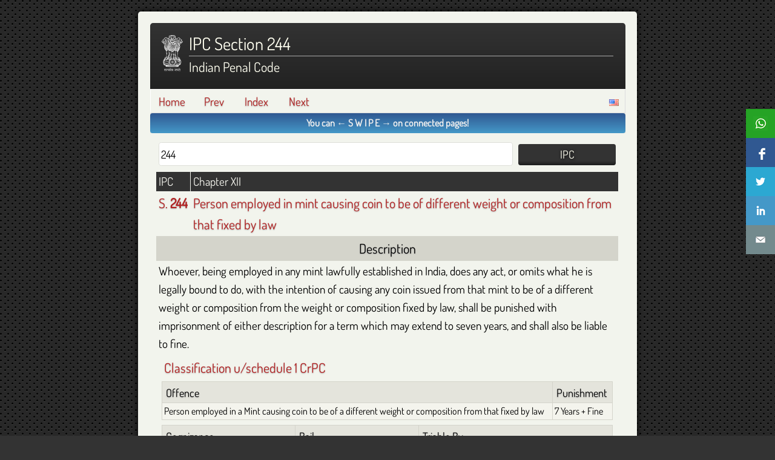

--- FILE ---
content_type: text/html; charset=UTF-8
request_url: https://devgan.in/ipc/section/244/
body_size: 5978
content:
<!DOCTYPE html><html lang='en'><!--//pagetop start--><head><meta charset="utf-8"><meta http-equiv="X-UA-Compatible" content="IE=edge"><title>IPC Section 244 - Person employed in mint causing coin to be of different weight or composition from that fixed by law | Devgan.in</title><meta name='description' content='I.P.C 244, Person employed in mint causing coin to be of different weight or composition from that fixed by law, from the Indian Penal Code, by Advocate Raman Devgan'><meta name='keywords' content='IPC 244, Indian Penal Code, Section 244, Bareact, bare act, law, indian law, lawyer reference, law reference, legal act'><meta name='viewport' content='width=device-width,initial-scale=1'><meta property='og:title' content='IPC Section 244 - Person employed in mint causing coin to be of different weight or composition from that fixed by law'><meta property='og:description' content='I.P.C 244, Person employed in mint causing coin to be of different weight or composition from that fixed by law, from the Indian Penal Code, by Advocate Raman Devgan'><meta property='og:image' content='https://devgan.in/images/og_devgan.png'><meta property='og:type' content='WebSite'><meta property='og:url' content='https://devgan.in/ipc/section/244/'><meta property='og:site_name' content='A Lawyers Reference'><meta property='fb:admins' content='prince.chandigarh'><meta property='fb:app_id' content='268955743127515'><link rel='shortcut icon' type='image/x-icon' href='/favicon.ico'><link rel='preload' as='font' type='font/woff2' href='/includes/dosis.woff2' crossorigin><!--<link rel='preload' as='image' href='/images/arrow_right.png'>--><!--<link rel='preload' as='image' href='/images/arrow_down.png'>--><link rel='dns-prefetch' href='https://www.google.com'><link rel='dns-prefetch' href='https://www.google-analytics.com'><link rel='dns-prefetch' href='https://translate.googleapis.com'><!--<link rel='prefetch' href='/images/arrow_down.png'>--><!--<link rel='preconnect' href='https://fonts.gstatic.com'>--><!--<link rel='preconnect' href='https://ajax.googleapis.com'>--><!--<link rel='dns-prefetch' href='https://ajax.googleapis.com'>--><!--<link rel='author' href='https://plus.google.com/+RamanDevganChd'>--><!--<link rel='stylesheet' href='https://fonts.googleapis.com/css?family=Dosis'>--><link rel='stylesheet' href='/includes/web.css?v6'><link rel='prev' href='/ipc/index.php?q=243&a=1'>    <link rel='index' href='https://devgan.in/ipc/'>    <link rel='next' href='/ipc/index.php?q=245&a=1'><!--//canonical start--><link rel='canonical' href='https://devgan.in/ipc/section/244/'/><!--//canonical end--><script defer id='jquery-js' src='/jquery/jquery.min.js'></script><script defer id='law-js' src='/includes/inc.law.js?v8'></script><script defer id='my-js' src='/includes/inc.my.js'></script><script defer id='miniTip-js' src='/jquery/jquery.miniTip.min.js'></script><link rel='stylesheet' href='/jquery/miniTip.css'/><script>var a=[], c=[];function myon(evnt,elem,func){if(elem.addEventListener) elem.addEventListener(evnt,func,false);else if(elem.attachEvent){var r=elem.attachEvent("on"+evnt,func);return r;}}function ready(callback){if(document.readyState!='loading') callback();else if(document.addEventListener) document.addEventListener('DOMContentLoaded',callback);else document.attachEvent('onreadystatechange',function(){if(document.readyState=='complete') callback();});}function recheck(check,timeout,callback){ready(function(){if(check!==undefined){if(t) clearTimeout(t);callback();}else{var t=setTimeout(callback,timeout);}});}</script><style>@font-face {font-family:'Dosis';font-style: normal;font-weight: 400;src: url('/includes/dosis.woff2') format('woff2');unicode-range: U+0000-00FF, U+0131, U+0152-0153, U+02BB-02BC, U+02C6, U+02DA, U+02DC, U+2000-206F, U+2074, U+20AC, U+2122, U+2191, U+2193, U+2212, U+2215, U+FEFF, U+FFFD;font-display: block;}body { font-family: Dosis, Cambria, ui-sans-serif, serif; }</style></head><!--//pagetop end--><!--//pageheader start--><body class='base'><a name='top'></a><noscript><div id='notification' style='z-index:9999;position:absolute;left:0;top:0'><div class='overlay' style='position:fixed;top:0;left:0;width:100%;height:100%;background:url("/images/overlay.png")'><div class='notification warnbg' style='position:fixed;left:0;top:24%;width:100%;text-align:center'><div id='notifhead' style='display:block;font-variant:small-caps;border-bottom:1px solid;color:#FFFFF0'>No Javascript</div><div id='notifbody' style='display:inline-block;vertical-align:middle;padding:.25em'>Please Enable Javascript and Cookies and Reload this page!</div></div></div></div></noscript><div id='wrap'><div id='header'><div id='logo' title='Go to Homepage' onClick='javascript:document.location.href="https://devgan.in/";'></div><h1>IPC Section 244</h1><h2 class='header'>Indian Penal Code</h2>    </div><!--//header--><div id='wrapper'><div id='ajaxSpinnerDiv' style='display:none'><span id='ajaxSpinner'></span></div><!--//ajaxSpinnerDiv--><!--//pageheader end--><!--//pagemenu start--><div id='menu'><span id='flag' style='cursor:pointer;float:right;position:relative;top:.25em;right:.5em'><img src='https://devgan.in/images/flags/us.gif' alt='US' width='16' height='11' title='US 18.218.2.245' /></span><span id='misc' style='float:right;position:relative;top:.25em;right:.5em'></span><ul class='nav'><li><a href='/'>Home</a></li><!--<li><a href='/about.php'>About</a></li>--><li><a href='/ipc/index.php?q=243&a=1'>Prev</a></li><li><a href='https://devgan.in/ipc/'>Index</a></li><li><a href='/ipc/index.php?q=245&a=1'>Next</a></li></ul></div><!--//menu--><!--//social start--><div id='notification' style='display:none;'><div class='overlay'><div class='notification'></div></div></div><div id='message-wrap' class='nowrap'><div id='message' style='display:none'>Messages</div></div><div id='fb-root' style='display:none'></div><!--<div id="social"><div class="fb-login-button floatr" data-max-rows="1" data-size="small" data-button-type="login_with" data-show-faces="false" data-auto-logout-link="true" data-use-continue-as="false"></div><div id="fblogin" class="floatr"></div><div id="fblike" class="floatl"><div class="fb-like" data-href="https://devgan.in/ipc/section/244/" data-layout="button_count" data-action="like" data-show-faces="false" data-share="false"></div></div><div id="gplus"><div class="g-plusone" data-annotation="inline" data-width="180"></div></div></div>--><!--//social end--><!--//pagemenu end--><!--//pagecontentopen start--><div id='content'><!--//pagecontentopen end--><!--//search start--><div id='search'><form name='fo1' id='fo1' method='get' action='/ipc/index.php'><table class='search'><tr><td><input type='search' spellcheck='true' name='q' id='q' value='244' onfocus='this.value=""' placeholder='Eg: 302 OR murder'/></td><td><input type='submit' value='IPC'/><input type='hidden' name='a' value='1'/></td></tr></table></form></div><!--//search end--><div class='search'><table class='search'><tr><th class='sec'>IPC</th><th class='title fill'>Chapter XII</th></tr><tr class='mys-head'><td class='nowrap'><a title='Open in Chapter View' href='https://devgan.in/ipc/chapter_12.php#s244'><h2>S. <strong>244 </strong></h2></a></td><td><a title='Open in Chapter View' href='https://devgan.in/ipc/chapter_12.php#s244'><h2>Person employed in mint causing coin to be of different weight or composition from that fixed by law</h2></a></td></tr><tr><th colspan='2'><h2>Description</h2></th></tr><tr class='mys-desc'><td colspan='2'><p>Whoever, being employed in any mint lawfully established in India, does any act, or omits what he is legally bound to do, with the intention of causing any coin issued from that mint to be of a different weight or composition from the weight or composition fixed by law, shall be punished with imprisonment of either description for a term which may extend to seven years, and shall also be liable to fine.</p></td></tr><tr><td colspan='2'><table summary='Classification of Offence under Schedule I'><tr><td colspan='3'><h2><a title='Open First Schedule of Cr.P.C' href='https://devgan.in/crpc/chapter_38.php'>Classification u/schedule 1 CrPC</a></h2></td></tr><tr><td colspan='3'><table class='sch'><tr><th><h2>Offence</h2></th><th><h2>Punishment</h2></th></tr><tr class='mys-sched'><td><p>Person employed in a Mint causing coin to be of a different weight or composition from that fixed by law</p></td><td><p>7 Years + Fine</p></td></tr></table><table class='sch' style='margin:.5em 0'><tr><th><h2>Cognizance</h2></th><th><h2>Bail</h2></th><th><h2>Triable By</h2></th></tr><tr><td><p>Cognizable</p></td><td><p>Non-Bailable</p></td><td><p>Magistrate First Class</p></td></tr></table></td></tr></table></td></tr><tr><td colspan='2'><table summary='Whether Offence is Compoundable or Non-Compoundable'><tr><td colspan='3'><h2><a title='Open Section 320 of Cr.P.C' href='https://devgan.in/crpc/section/320/'>Composition u/s 320 CrPC</a></h2></td></tr><tr><td colspan='3'><table class='sch'><tr><th><h2>Offence is <a>NOT</a> listed under <a title='Open Section 320 of Cr.P.C' href='https://devgan.in/crpc/section/320/'>Compoundable Offences</a></h2></th></tr></table></td></tr></table></td></tr></table></div> <!--//pagecontentclose start--></div><!--//content--></div><!--//wrapper set in pageheader--><!--//pagecontentclose end--><!--//pagefooter start--><div id='footer'><div id='by' class='small'><a href='https://plus.google.com/+RamanDevganChd?rel=author' title='Advocate Raman Devgan'>By Raman Devgan</a><br/><span class='mini em'>Updated: 31 Oct 2022      </span></div><!--//by--><ul class='nav'><li><a name='top' onclick='javascript:$("html,body").animate({scrollTop:0},1000);'>Top</a></li><li><a href='/ipc/index.php?q=243&a=1'>Prev</a></li><li><a href='https://devgan.in/ipc/'>Index</a></li><li><a href='/ipc/index.php?q=245&a=1'>Next</a></li></ul><div id='copyright'>&copy; 2026 A Lawyers Reference<sup>&trade;</sup></div><!--//copyright--><div id='counter'> <!--//online start--><span id='ucount'>267 Users Online</span> &nbsp; | &nbsp; <span id='timetaken'>TimeTaken 0.5271 secs</span><!--//online end--> </div><div id='footer_logo'></div><div id='promote'></div><!--//promote--><div class='small'>&raquo; All Sections Lists:<a href='/all_sections_bns.php' title='Sections in Bharatiya Nyaya Sanhita'>BNS</a> /<a href='/all_sections_ipc.php' title='Sections in Indian Penal Code'>IPC</a> /<a href='/all_sections_crpc.php' title='Sections in Code of Criminal Procedure'>CrPC</a> /<a href='/all_sections_nia.php' title='Sections in Negotiable Instruments Act'>NIA</a> /<a href='/all_sections_hma.php' title='Sections in Hindu Marriage Act'>HMA</a> /<a href='/all_sections_iea.php' title='Sections in Indian Evidence Act'>IEA</a> /<a href='/all_sections_mva.php' title='Sections in Motor Vehicles Act'>MVA</a></div></div><!--//footer--></div><!--//wrap set in pageheader--><!--//social2 start--><div id="share"><ul class="share"><li class='wapp'><form target='_blank' action='https://devgan.in/out.php' method='get'><input id='wapp' type='image' src='https://devgan.in/images/spacer.png' title='Share this Page via Wapp'/><input type='hidden' name='u' value='aHR0cHM6Ly9hcGkud2hhdHNhcHAuY29tL3NlbmQ/cGhvbmU9JnRleHQ9aHR0cHMlM0ElMkYlMkZkZXZnYW4uaW4lMkZpcGMlMkZzZWN0aW9uJTJGMjQ0JTJG'/></form><span>&nbsp;</span><script>myon('click',document.querySelector('input#wapp'),function(){if('ga' in window){var tracker=ga.getAll()[0];if(tracker){tracker.send('event','Share','wapp','https://devgan.in/ipc/section/244/');}}});</script></li><li class='facebook'><form target='_blank' action='https://devgan.in/out.php' method='get'><input id='facebook' type='image' src='https://devgan.in/images/spacer.png' title='Share this Page via Facebook'/><input type='hidden' name='u' value='[base64]'/></form><span>&nbsp;</span><script>myon('click',document.querySelector('input#facebook'),function(){if('ga' in window){var tracker=ga.getAll()[0];if(tracker){tracker.send('event','Share','facebook','https://devgan.in/ipc/section/244/');}}});</script></li><li class='twitter'><form target='_blank' action='https://devgan.in/out.php' method='get'><input id='twitter' type='image' src='https://devgan.in/images/spacer.png' title='Share this Page via Twitter'/><input type='hidden' name='u' value='aHR0cHM6Ly90d2l0dGVyLmNvbS9pbnRlbnQvdHdlZXQ/[base64]'/></form><span>&nbsp;</span><script>myon('click',document.querySelector('input#twitter'),function(){if('ga' in window){var tracker=ga.getAll()[0];if(tracker){tracker.send('event','Share','twitter','https://devgan.in/ipc/section/244/');}}});</script></li><li class='linkedin'><form target='_blank' action='https://devgan.in/out.php' method='get'><input id='linkedin' type='image' src='https://devgan.in/images/spacer.png' title='Share this Page via Linkedin'/><input type='hidden' name='u' value='[base64]'/></form><span>&nbsp;</span><script>myon('click',document.querySelector('input#linkedin'),function(){if('ga' in window){var tracker=ga.getAll()[0];if(tracker){tracker.send('event','Share','linkedin','https://devgan.in/ipc/section/244/');}}});</script></li><li class='email'><form target='_blank' action='https://devgan.in/out.php' method='get'><input id='email' type='image' src='https://devgan.in/images/spacer.png' title='Share this Page via Email'/><input type='hidden' name='u' value='aHR0cHM6Ly9kZXZnYW4uaW4vY29udGFjdC5waHA/[base64]'/></form><span>&nbsp;</span><script>myon('click',document.querySelector('input#email'),function(){if('ga' in window){var tracker=ga.getAll()[0];if(tracker){tracker.send('event','Share','email','https://devgan.in/ipc/section/244/');}}});</script></li></ul></div><!--//social2 end--><!--//js start--><script type='text/javascript'>/** Date and Time */var d=new Date();var fd=d.toLocaleString("en-IN", {timeZone: "Asia/Kolkata"});var ft=d.toLocaleTimeString("en-IN", {timeZone: "Asia/Kolkata"});/** Opera mini and IE */ready(function(){var d = document.querySelectorAll('div.sectxt');for(var i=0; i<d.length; i++){if(d[i]){var di = d[i];var hi = d[i].previousElementSibling;var ao = hi.getAttribute('class');if(ao && ao==='alwaysOpen'){hi.setAttribute('class','subOpen');di.setAttribute('style','display:');}else{hi.setAttribute('class','subClose');di.setAttribute('style','display:none');}}}});/** Ajax spinner*/recheck(window.jQuery,100,function(){$(document).ajaxStart(function(){ $("#ajaxSpinnerDiv").show(); }).ajaxStop(function(){ $("#ajaxSpinnerDiv").hide(); });});/** FB errors */recheck(window.notify,500,function(){if(document.location.search.match(/(error_code|error_message)/i)){var h=getQueryVariable('error_code');var m=getQueryVariable('error_message');if(m!==false&&m!==undefined){m=m.replace(/\+/g,' ');m=m.replace(/\%20/g, ' ');}if(h===false){h='';}try{showtip(stop); notify('Error '+h+':'+m,'failbg');}catch(e){};}});/** MiniTip */recheck(window.jQuery,100,function(){if($.fn.miniTip){if($.fn.swipe){var lnk;$('a[title]').on('click',function(e){e.preventDefault();}).miniTip({title:'Touch Me to Activate Link',event:'click',aHide:false,fadeOut:500,stemOff:4,offset:4,show:function(){lnk=$(this).attr('href');$(this).unbind('click').on('click',function(){document.location.href=lnk;});$('#miniTip_c').on('click',function(){document.location.href=lnk;});}});}else{$('*[title]').miniTip({title:"A Lawyer's Reference&trade;",event:'hover',maxW:'320px',fadeOut:500,stemOff:4,offset:4,aHide:true});}}});/** Load swipe if mobile *//** Notify user *//** FB sdk *//*window.fbAsyncInit = function() {FB.init({appId:'268955743127515', cookie:true, xfbml:true, version:'v3.1'});FB.AppEvents.logPageView();};(function(d, s, id){var js, fjs = d.getElementsByTagName(s)[0];if (d.getElementById(id)) {return;}js = d.createElement(s); js.id = id;js.src = "https://connect.facebook.net/en_US/sdk.js";fjs.parentNode.insertBefore(js, fjs);}(document, 'script', 'facebook-jssdk'));*//** Google Translate */myon('load',window,function(){$('span#misc').load('/includes/inc.translate.php');});/** Reload on error */myon('load',window,function(){myon('error',window,function(){if (typeof(Storage) !== "undefined"){var re = Number(sessionStorage.reloadedOnError);if(re < 1){location.reload();sessionStorage.reloadedOnError = re + 1;}else{alert("There was an error! Page Reloaded!");sessionStorage.reloadedOnError = 0;}}});});myon('load',window,function(){var m = $('#message-wrap');var pos = m.position();myon('scroll',window,function(){if(document.location.hash == ""){if(scrollY > pos['top']) m.attr('style','position:fixed;top:0;left:0;width:100%');else m.removeAttr('style');} else {m.removeAttr('style');}});});/** Read more */const canon = document.querySelector("link[rel='canonical']").href;if( canon == "" ) canon = document.location.href;const copyListener = (event) => {const range = window.getSelection().getRangeAt(0),rangeContents = range.cloneContents(),pageLink = `Read more at: ${canon}`,helper = document.createElement("div");helper.appendChild(rangeContents);event.clipboardData.setData("text/plain", `${helper.innerText}\n${pageLink}`);event.clipboardData.setData("text/html", `${helper.innerHTML}<br>${pageLink}`);event.preventDefault();};document.addEventListener("copy", copyListener);</script><!--//js end--><!--//analyticsnew start--><script async src="https://www.googletagmanager.com/gtag/js?id=UA-27188770-1"></script><script>window.dataLayer=window.dataLayer||[];function gtag(){dataLayer.push(arguments);}gtag('js',new Date());gtag('config','UA-27188770-1');</script><!--//analyticsnew end--></body><!--//pagefooter end--></html>

--- FILE ---
content_type: text/css; charset=utf-8
request_url: https://devgan.in/includes/web.css?v6
body_size: 5399
content:
/*RESET*/
html,body,div,span,applet,object,iframe,h1,h2,h3,h4,h5,h6,p,blockquote,pre,a,abbr,acronym,address,big,cite,code,del,dfn,em,img,ins,kbd,q,s,samp,small,strike,strong,tt,var,b,u,i,center,dl,dt,dd,ol,ul,li,fieldset,form,label,input,textarea,select,legend,table,caption,tbody,tfoot,thead,tr,th,td,article,aside,canvas,details,embed,figure,figcaption,footer,header,hgroup,menu,nav,output,ruby,section,summary,time,mark,audio,video {margin:0;padding:0;border:0;font:inherit;font-size:100%;vertical-align:baseline}
article,aside,details,figcaption,figure,footer,header,hgroup,menu,nav,section {display:block}

/*FONT*/
/*
@font-face {
 font-family:'Dosis';
 font-style: normal;
 font-weight: 400;
 src: url('/includes/dosis.woff2') format('woff2'); unicode-range: U+0000-00FF, U+0131, U+0152-0153, U+02BB-02BC, U+02C6, U+02DA, U+02DC, U+2000-206F, U+2074, U+20AC, U+2122, U+2191, U+2193, U+2212, U+2215, U+FEFF, U+FFFD;
 font-display: block;
}
*/

body {width:100%;min-width:300px!important;padding:1em 0;font-family:Dosis,Cambria,ui-sans-serif,serif;line-height:1.6;font-size:120%}
table {border-spacing:0}

/*MAIN*/
body {background:#333333 url("/images/b10.png") fixed;}
#wrap {width:70%;max-width:785px;background-color:#F2F4ED;color:#000000;margin:0em auto;border-radius:.25em;padding:1em;box-shadow:0px 0px 10px black}
#header * {color:ivory;line-height:1.3}
#header {
  padding:1em;border-radius:.25em .25em 0 0;
  background:#333333;
  background:linear-gradient(top,#333333 0%, #222222 100%);
  background:-webkit-linear-gradient(top,#333333 0%, #222222 100%);
  background:-moz-linear-gradient(top,#333333 0%, #222222 100%);
  background:-o-linear-gradient(top,#333333 0%, #222222 100%);
  background:-ms-linear-gradient(top,#333333 0%, #222222 100%);
  filter:progid:DXImageTransform.Microsoft.gradient(startColorstr='#333333',endColorstr='#222222',GradientType=0);
}
#header>#logo {background:url("/images/logo_small_light.png") left top no-repeat;width:35px;height:60px;float:left;cursor:pointer}
#header>h1 {font-size:150%;margin:-5px 0 0 45px;border-bottom:1px solid #aaa;padding-bottom:2px}
#header>h2 {font-size:115%;margin:0 0 0 45px;line-height:inherit;}
#footer * {color:ivory}
#footer {
  padding:1em;border-radius:0 0 .25em .25em;
  background:#333333 url("/images/dahs.png") top left repeat-x;
  background:linear-gradient(top,#222222 0%, #333333 100%);
  background:-webkit-linear-gradient(top,#222222 0%, #333333 100%);
  background:-moz-linear-gradient(top,#222222 0%, #333333 100%);
  background:-o-linear-gradient(top,#222222 0%, #333333 100%);
  background:-ms-linear-gradient(top,#222222 0%, #333333 100%);
  filter:progid:DXImageTransform.Microsoft.gradient(startColorstr='#222222',endColorstr='#333333',GradientType=0);
  box-shadow: inset 0 0 10px #111111;
}

/*MEDIA*/
@media all and (min-width:641px){
 #footer_logo {background:url("/images/browsers_350x40.png") bottom right no-repeat;width:350px;height:40px;float:right}
 ol.index {list-style-type:none;margin:0;padding:0}
 ol.index li {border-radius:.25em;
  display:inline-table;margin:.5em;box-shadow:0 0px 6px #333333;
  text-align:center;text-shadow:0 1px 1px ghostwhite;
  background:#333333;
  background:linear-gradient(top,#222222 0%, #333333 100%);
  background:-webkit-linear-gradient(top,#222222 0%, #333333 100%);
  background:-moz-linear-gradient(top,#222222 0%, #333333 100%);
  background:-o-linear-gradient(top,#222222 0%, #333333 100%);
  background:-ms-linear-gradient(top,#222222 0%, #333333 100%);
  filter:progid:DXImageTransform.Microsoft.gradient(startColorstr='#BB4800',endColorstr='#FF8C00',GradientType=0);}
/*
 ol.index li:nth-child(1n+2) {background-color:#333333}
 ol.index li:nth-child(2n+3) {background-color:#222222}
 ol.index li:nth-child(3n+2) {background-color:#444444}
*/
 ol.index li a {display:block;width:4.8em;height:8em;padding:1em;color:ivory;text-shadow:0 0px 4px #000000;background:url('/images/logo_small_light.png') 50px 120px no-repeat;}
 ol.index a:hover, ol.index a:focus {text-shadow:0 1px 2px black}
 ol.index li:hover, ol.index li:focus {outline:none;cursor:pointer;box-shadow:0 -4px 12px;opacity:0.8}
 ol.index li:active {outline:none;box-shadow:0 0px 3px}
 ol.index li:active a {color:ghostwhite;}
}

@media all and (max-width:640px){
 body {padding:0;margin:0}
 #wrap {width:100%;margin:0;padding:0;border-radius:0}
 #header {background-color:#333333;padding:.5em;border-radius:0}
 #header>#logo {background:url("/images/logo.png");width:28px;height:48px}
 #header>h1 {font-size:120%}
 #header>h2 {font-size:100%}
 #footer {padding:.5em .5em 5em .5em;border-radius:0;border:1px solid ivory}
 #footer_logo {background:url() bottom right no-repeat;display:none}
 ol.index {list-style-image:url("/images/right52.gif")}
 ol.index li {white-space:nowrap;text-overflow:ellipsis}
 ol.index li a {display:block;opacity:0.8}
 ol.index li a:hover {opacity:1}
 ol.index li a:active {opacity:1}
}

#header h1,#header h2,#header p {white-space:nowrap;overflow:hidden;text-overflow:ellipsis}

#wrapper {overflow-x:hidden!important;text-overflow:ellipsis}

div[id^='xhr'] .shade,
div[id^='xhr'] .shadeclear {padding:.25em;margin:.25em 0;border:1px solid #FFF;border-color:white silver silver white}
div[id^='xhr'] .shadeclear {background:transparent;color:#666666}

/*FOOTER STUFF*/
#by {float:right}
#copyright {font-size:small;padding-top:1em}
#counter {font-size:x-small}
#promote,#promote a {font-size:x-small;color:ivory}

/*HIGHCOURT*/
#hcdisp td,#hcdisp th {text-align:center}
#hcdisp tr:nth-child(even),.hcdisp tr:nth-child(even) {background-color:burlywood}

/*CONTENT*/
#content {clear:both;padding:.5em}
#content>h1,#content>h2,#content>h3,#content>h4,#content>h5 {padding:.5em 0;border-bottom:1px solid #ddd}
#content>h2 {cursor:pointer}
table h1,table h2,table h3,table h4,table h5 {padding:inherit;border:none}

/*LISTS*/
ul{list-style-type:square}
ul.flat{list-style-type:none;padding:0;margin:0}

/*CUSTOM LIST*/
ol:not([class='index']){counter-reset:list;}
ol:not([class='index'])>li{list-style:none;position:relative;}
ol:not([class='index'])>li:before{counter-increment:list;content:"(" counter(list,decimal) ") ";position:absolute;left:-1.4em;}
ol._{counter-reset:inherit;}

/*CUSTOM LIST*/
ol.i,ol.ii,ol.a,ol.aa{counter-reset:list;}
ol.i>li,ol.ii>li,ol.a>li,ol.aa>li{list-style:none;position:relative;}
ol.i>li:before{counter-increment:list;content:"(" counter(list,lower-roman) ") ";position:absolute;left:-1.8em;}
ol.ii>li:before{counter-increment:list;content:"(" counter(list,upper-roman) ") ";position:absolute;left:-1.8em;}
ol.a>li:before{counter-increment:list;content:"(" counter(list,lower-alpha) ") ";position:absolute;left:-1.4em;}
ol.aa>li:before{counter-increment:list;content:"(" counter(list,upper-alpha) ") ";position:absolute;left:-1.4em;}

ol,ul{padding-left:1.5em}
table ol, table ul{padding-left:1em;font-size:inherit}
ol>li>ol,ul>li>ul{padding-left:1.25em;font-size:95%}
table ol>li>ol, table ul>li>ul{padding-left:1.25em;font-size:inherit}
ol li,ul li{padding:.25em 0}
ol>li>ol>li,ul>li>ul>li{padding:.25em 0}

/*HEADINGS*/
h1{font-size:125%}
h2{font-size:115%}
h3{font-size:100%}
h4{font-size:95%}
h5{font-size:90%}
h6{font-size:90%}

/*NAVIGATION*/
ul.nav, ol.nav {list-style-type:none;padding:0;margin:0}
.nav li {display: inline-block;padding:0;margin: 0;text-align:center}
.nav a {display:block;padding: 5px;}
#menu .nav li {width: 70px;}
#menu .nav li:first-child {}
#footer .nav li {border-right:1px solid}
#footer .nav li:last-child {border-right:0}

#menu{border:1px solid;border-color:white #ddd #ddd white;height:2em;overflow:hidden;text-overflow:ellipsis}

#message-wrap{height:1.7em;z-index:2}
  #message{text-align:center;padding:.25em;border-radius:.25em}

#social{height:1.6em}
  #social>div{display:inline-block}
  #fblike{float:left;padding:0 .25em}
  #fblogin{float:right}
  #gplus{float:left}

#share{position:fixed;top:25%;right:0;z-index:2;padding:0;margin:0;line-height:1;display:block}
#share ul{list-style-type:none;padding:0;margin:0}
#share li{width:48px;height:48px;padding:0;margin:auto}
#share li.wapp{background:#25A325}
#share li.gplus{background:#CE4D39}
#share li.facebook{background:#305891}
#share li.twitter{background:#2CA8D2}
#share li.linkedin{background:#4498C8}
#share li.email{background:#738A8D}
#share li:hover, #share li:active{opacity:.8}
#share li input[type=image]{display:inline-block;position:absolute;width:48px;height:48px;border:none;background:transparent}
#share li span{display:inline-block;width:24px;height:24px;margin:12px}
#share li.wapp span {background:url('/images/share24.png') 0 -120px no-repeat;}
#share li.gplus span {background:url('/images/share24.png') 0 0 no-repeat;}
#share li.facebook span {background:url('/images/share24.png') 0 -24px no-repeat;}
#share li.twitter span {background:url('/images/share24.png') 0 -48px no-repeat;}
#share li.linkedin span {background:url('/images/share24.png') 0 -72px no-repeat;}
#share li.email span {background:url('/images/share24.png') 0 -96px no-repeat;}
@media all and (max-width:640px){
#share{position:fixed;top:initial;bottom:.5em;right:.5em;display:inline-block;}
#share ul{display:inline-block}
#share li{display:inline-block;width:32px;height:32px;padding:0;margin:0 .25em}
#share li input[type=image]{position:absolute;width:32px;height:32px}
#share li span{margin:4px}
}
@media all and (max-height:320px){
#share{display:none;}
}

#advname{font-size:x-small;text-align:right;padding-right:.5em}
#search{font-size:95%}
#fo1qbox{margin-bottom:.5em}

/*SITESEARCH*/
div#___gcse_0 a{border:none}
div.gsc-control-cse{font-family:Dosis,Cambria,serif;}
table#gs_id50 td, table#gs_id50 input {padding-top:0;padding-bottom:0;font-size:inherit;border:none}
div.gsc-cursor-page{padding:0 1em;border:1px solid;border-radius:1em}
div.gsc-result div.gs-title{height:1.4em}

/*LINKS*/
a,a:link,a:visited{color:firebrick;text-decoration:none;border:none;cursor:pointer;text-shadow:0px 1px 2px #aaa}
a:focus,a:hover,a:active{color:cornflowerblue}
h2 a[name]{padding:0.7em 0}
#header a,#footer a,.darkgbg a{color:ivory}
#content h1,#content h2,#content h3{text-shadow:0px 1px 2px #aaa;}
.sectxt p, #content>p{padding:0.5em 0}
.subClose::before{content:url("[data-uri]")}
.subOpen::before,.alwaysOpen::before{content:url("[data-uri]")}
.subOpen{color:firebrick}
.footnote a::before, .footnote sup::before{content:"["}
.footnote a::after, .footnote sup::after{content:"]"}

sup, sub{font-size:xx-small;color:#666666}
sup.footnote{font-weight:bold}
strong{font-weight:bold}
img, a img{border:none}
abbr{font-weight:bold}
abbr:hover{cursor:help}

/*FORMS*/
input[type=text],input[type=search],input[type=email],input[type=tel],input[type=url],
 input[type=password],select,textarea{border:1px solid #DDDFD9;padding:.2em;
 border-radius:.25em;width:100%;box-sizing:border-box}
input[type=submit],input[type=reset],input[type=cancel],input[type=button]{
 padding:.1em .6em .2em;box-sizing:border-box;color:ivory;border-radius:.2em;
 text-transform:uppercase;text-shadow:1px 1px 5px black;
 background:#333333 url('/images/shad.png') left bottom repeat-x}
input[type=submit]:active,input[type=reset]:active,input[type=cancel]:active,
 input[type=button]:active{border-style:inset;text-shadow:none;
 background:#333333 url('/images/dahs.png') left top repeat-x;}
input:disabled{color:gray}
input[type=submit]:disabled:active,input[type=reset]:disabled:active,
 input[type=cancel]:disabled:active,input[type=button]:disabled:active{
 border-style:outset;color:gray}
textarea{font-family:consolas,monospace;font-size:small}
input.nobtn,input.nobtn:hover,input.nobtn:active{background:transparent;padding:inherit;margin:inherit;border:none;color:firebrick;outline:none;text-transform:inherit;text-shadow:0 1px 2px #aaa;cursor:pointer}
input.nobtn:hover,input.nobtn:active{color:cornflowerblue}

/*TABLES*/
table{border:0;border-spacing:1px;width:100%}
table tr{}
table th{background:#333333;color:#F4F4ED}
table td{}
table th, table td{padding:.1em .2em}
tr.lightbg td{background:#F4F4ED;color:#000000}
tr.lightbg2 td{background:#e4e4dc;color:#000000}
tr.lightbg3 td{background:#D4D4BA;color:#000000}
tr.darkbg td{background:#333333;color:#F4F4ED} 
tr.darkbg2 td{background:#555555;color:#F4F4ED}
tr.darkbg3 td{background:#777777;color:#F4F4ED}

.sch{font-size:smaller;background:#D4D4CB;color:#000000}
/*.sch tr:nth-child(even) td{background-color:#E4E4DC}*/
.sch th{background:#333333;color:#F4F4ED;text-align:left}
.sch td{background:#F4F4ED}
table .sch th{background:#E4E4DC;color:#000000;text-align:left}

table.search{padding-top:.25em;padding-bottom:.25em}
table.search ol,table.search ul{padding-left:1.5em;font-size:95%}
table.search .title, table.search input[type=submit]{width:100%}
table.search tr:first-child{text-align:left}
table.search th[colspan]{background:#D4D4CB;color:#000000}

table.menu td{padding:.25em .1em}
table.menu a{display:block}

/*CLASSES*/
.clearb{clear:both}
.clearl{clear:left}
.clearr{clear:right}
.inline-block{display:inline-block}
.inline{display:inline}
.block{display:block}
.relative{position:relative}
.absolute{position:absolute}
.fixed{position:fixed}
.hidden{display:none}
.sticky{position:-webkit-sticky;position:sticky;top:0}
.op0{visibility:hidden}
.op1{opacity:1}
.op5{opacity:.5}
.op8{opacity:.8}
.nowrap, .nowrap *{white-space:nowrap;word-break:keep-all;overflow:hidden;text-overflow:ellipsis}
.wrap, .wrap *{white-space:normal;word-break:break-all}
.small, .small *{font-size:small}
.darkbg{background:#333333;color:#F4F4ED} 
.darkbg2{background:#555555;color:#F4F4ED}
.darkbg3{background:#777777;color:#F4F4ED}
.lightbg{background:#F4F4ED;color:#000000} 
.lightbg2{background:#E4E4DC;color:#000000}
.lightbg3{background:#D4D4BA;color:#000000}
.footnote{color:#666666} .footnote a{color:#cc0011}
.mail{font-weight:bold;color:navy}
.white,.white a,.white a:link,.white a:visited{color:#FFFFF0}
.rounded{border-radius:.5em}
.strong{font-weight:bold}
.small{font-size:small}
.mini{font-size:x-small}
.tiny{font-size:xx-small}
.big{font-size:large}
.huge{font-size:x-large}
.fill{width:100%}
.blocklinks a{display:block}
.alignl{text-align:left}
.alignr{text-align:right}
.alignj{text-align:justify}
.floatl{float:left}
.floatr{float:right}
.vtop{vertical-align:top}
.vmid{vertical-align:middle}
.vbot{vertical-align:bottom}
.center{text-align:center}
.nomar,.nomar *{margin:0}
.mar{margin:.25em}
.pad{padding:.25em}
.padv{padding:.25em 0}
.padh{padding:0 .25em}
.nopad,.nopad *{padding:0}
.red,.error,.fail{color:red}
.orange,.warning{color:orange}
.green,.info,.success{color:green}
.failbg, .failbg a{
  background-color:#8B0000;color:#F47575;font-weight:bold;
  background:linear-gradient(top,#8B0000 0%,#690000 100%);
  background:-webkit-linear-gradient(top,#8B0000 0%,#690000 100%);
  background:-moz-linear-gradient(top,#8B0000 0%,#690000 100%);
  background:-ms-linear-gradient(top,#8B0000 0%,#690000 100%);
  filter:progid:DXImageTransform.Microsoft.gradient(startColorstr='#8B0000',endColorstr='#690000',GradientType=0)}
.warnbg, .warnbg a{
  background-color:#FF8C00;color:#FFC47C;font-weight:bold;
  background:linear-gradient(top,#BB4800 0%,#FF8C00 100%);
  background:-webkit-linear-gradient(top,#BB4800 0%,#FF8C00 100%);
  background:-moz-linear-gradient(top,#BB4800 0%,#FF8C00 100%);
  background:-o-linear-gradient(top,#BB4800 0%,#FF8C00 100%);
  background:-ms-linear-gradient(top,#BB4800 0%,#FF8C00 100%);
  filter:progid:DXImageTransform.Microsoft.gradient(startColorstr='#BB4800',endColorstr='#FF8C00',GradientType=0)}
.passbg, .passbg a{
  background-color:#305891;color:#EEEEEE;font-weight:bold;
  background:linear-gradient(top,#305891 0%,#4498c8 100%);
  background:-webkit-linear-gradient(top,#305891 0%,#4498c8 100%);
  background:-moz-linear-gradient(top,#305891 0%,#4498c8 100%);
  background:-ms-linear-gradient(top,#305891 0%,#4498c8 100%);
  filter:progid:DXImageTransform.Microsoft.gradient(startColorstr='#305891',endColorstr='#4498c8',GradientType=0)}
.shadowed {box-shadow: 0 1px 4px silver;}
.failbg a, .passbg a, .warnbg a{background:transparent;text-shadow:none;text-decoration:underline}


#notification{z-index:9999;font-size:95%;position:absolute;left:0;top:0}
.overlay{position:fixed;top:0;left:0;width:100%;height:100%;background:url('/images/overlay.png')}
.notification{position:fixed;left:0;top:24%;width:100%;text-align:center}
.notifhead{display:block;font-variant:small-caps;border-bottom:1px solid;color:#FFFFF0;}
.notifbody{display:inline-block;vertical-align:middle;padding:.25em;}
.notifbtns{display:block;font-size:small;cursor:pointer;}
@media all and max-width(320px){
  .notifhead{display:none}
}

#content .balloon-top {background: #333333;padding: 5px 0 5px 10px;border-radius:4px;margin:5px 0 0 0;font-size: 12px;width: 90px;height: 20px;box-shadow: 0 1px 2px gray;text-align: center;color: ivory;}
.balloon-top.rounded::after {content: "";border-width: 10px;border-color: transparent transparent #333333 transparent;border-style:solid;position:relative;top: -30px;left: -40px;}

a.abtn {border: 1px solid;display: inline-block;padding: .1em 1em;border-radius: 4px;background: burlywood;color: sienna;}
a.abtn:hover {color: darkred;}
a.abtn:active {color: bisque;}

#ajaxSpinner{}
#ajaxSpinnerDiv {/*display:none;*/z-index:99;position:fixed;left:50%;top: 50%;margin:-20px 0 0 -20px;width:10px;height:10px;background:ghostwhite;border:15px solid;border-radius:50%;border-color:firebrick ghostwhite firebrick ghostwhite;box-shadow:0 0 25px 5px ghostwhite;
  animation: spin 1s linear infinite;
  -webkit-animation: spin 1s linear infinite;
  -moz-animation: spin 1s linear infinite;
  -ms-animation: spin 1s linear infinite;
  -o-animation: spin 1s linear infinite;}

@keyframes spin{
 from {transform:rotate(0deg);opacity:.2}
 50% {transform:rotate(180deg);opacity:1.0}
 to {transform:rotate(360deg);opacity:.2}}
@-webkit-keyframes spin{
 from {-webkit-transform:rotate(0deg);opacity:.4}
 50% {-webkit-transform:rotate(180deg);opacity:1}
 to {-webkit-transform:rotate(360deg);opacity:.4}}
@-moz-keyframes spin{
 from {-moz-transform:rotate(0deg);opacity:.4}
 50% {-moz-transform:rotate(180deg);opacity:1}
 to {-moz-transform:rotate(360deg);opacity:.4}}
@-ms-keyframes spin{
 from {-ms-transform:rotate(0deg);opacity:.4}
 50% {-ms-transform:rotate(180deg);opacity:1} 
 to {-ms-transform:rotate(360deg);opacity:.4}}
@-o-keyframes spin{
 from {-o-transform:rotate(0deg);opacity:.4}
 50% {-o-transform:rotate(180deg);opacity:1}
 to {-o-transform:rotate(360deg);opacity:.4}}

/*MISC*/
xmp {
 background-color: #111;
    opacity: .95;
    color: ivory;
    -webkit-border-radius: 4px;
    -moz-border-radius: 4px;
    border-radius: 4px;
    position: absolute;
    top: 5px;
    left: 5px;
    z-index: 99999;
    padding: 5px;
    float: left;
}

/*FB*/
.fbbtn {background:#4c69ba;
  background:-webkit-gradient(linear, center top, center bottom, from(#4c69ba), to(#3b55a0));
  background:-webkit-linear-gradient(#4c69ba, #3b55a0);
  margin:0;padding:0;width:60px;height:20px;border-radius:2px;border:0;display:inline-block;
  line-height:1;font-size:0;cursor:pointer;}
.fbtn_link {display:block;}
.fbbtn_logo {background:url([data-uri]) 0 0 no-repeat;
  width:12px;height:12px;display:inline-block;margin:0;padding:0;border:0;position:relative;top:4px;left:4px;}
.fbbtn_text {display:inline-block;color:white;margin:0;padding:0;border:0;position:relative;top:3px;left:8px;
  font-family:sans-serif;font-size:11px;font-weight:bold;width:38px;overflow:hidden;text-overflow:ellipsis;
  text-shadow:none;}

--- FILE ---
content_type: application/javascript; charset=utf-8
request_url: https://devgan.in/includes/inc.my.js
body_size: 433
content:
function xdialog(ih){var dvs='background:#333;border:2px outset;border-radius:.5em;margin:auto;padding:.25em .5em;float:left;position:fixed;left:.5em;top:.5em;z-index:99',ajts='height:1.5em;background:#333;margin:0;color:#fff;font-weight:bold;font-size:small;text-align:center',ajms='background:#f2f4ed;color:#000;padding:.5em;margin:0;border:1px inset',ajbs='height:1.5em;background:#333;margin:0;padding-top:0.2em;text-align:center';xdc=function(){var e=document.getElementById('ajs');b=document.getElementsByTagName('body').item(0);b.removeChild(e);};var b=document.getElementsByTagName('body').item(0);var dv=document.createElement('div');dv.setAttribute('style',dvs);dv.setAttribute('id','ajs');dv.innerHTML='<div id="ajt" style="'+ajts+'">Information</div><div id="ajm" style="'+ajms+'">'+ih+'</div><div id="ajb" style="'+ajbs+'"><button onClick="xdc();">Close</button></div>';b.appendChild(dv);}

function show(w){xdialog(w);}

function dump(a){var l=a.length;var ih='';for(var i=0;i<l;i++){ih+=a[i]+"\n";}xdialog(ih);}

function getCookie(n){var s=document.cookie.indexOf(n+"=");var l=s+n.length+1;if((!s)&&(n!=document.cookie.substring(0,n.length))){return null;}if(s==-1){return null;}var e=document.cookie.indexOf(";",l);if(e==-1){e=document.cookie.length;}return unescape(document.cookie.substring(l,e));}

function setCookie(n,v,e,p,d,s){document.cookie=n+"="+escape(v)+((e)?";expires="+e:"")+((p)?";path="+p:"")+((d)?";domain="+d:"")+((s)?";secure":"");}

function delCookie(n,p,d){if(getCookie(n)){document.cookie=n+"="+((p)?"; path="+p:"")+((d)?"; domain="+d:"")+";expires=Thu, 01-Jan-70 00:00:01 GMT";}}

function toggle(id){var e=document.getElementById(id);if(e.style.display=='none'){e.style.display='';}else{e.style.display='none';}}

function kill_session(){$.get("/killer.php");}

function sleep(ms){var dt=new Date();dt.setTime(dt.getTime()+ms);while(new Date().getTime()<dt.getTime());}

function getQueryVariable(variable){var query=window.location.search.substring(1);var vars=query.split("&");for(var i=0;i<vars.length;i++){var pair=vars[i].split("=");if(pair[0]==variable){return pair[1];}}return(false);}

function doLogin(){var lu=$('#loginLink').text();window.location.href=lu;return true;}
